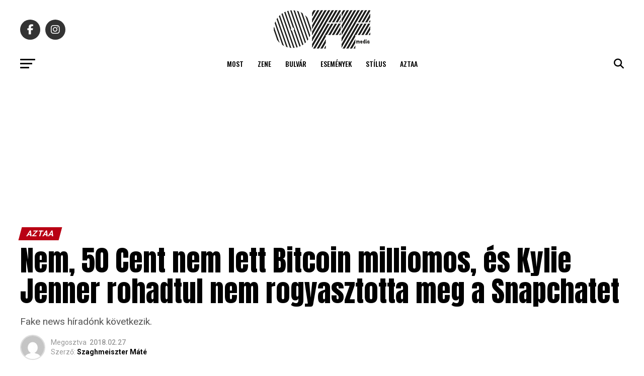

--- FILE ---
content_type: application/javascript; charset=utf-8
request_url: https://fundingchoicesmessages.google.com/f/AGSKWxW0oGIyw2GFSII5Kbl-wrMtSBR_why71PWzV0NrwnjkVjoMXkVXQ_FRDIq0HBgWA5SIaAJzBH4vfVekUO6lkoT1cmNV69Rxg0XSC6ihjqVyoSmHdsydvExcCFshIOO5w21QGit_3CGLez3j7L_qYpPQRDs0-zH0yxYS-rH3CNICHDSoU44HdNGKGVPr/_/ads/tile-/bbad7./banner/show.php/ads/ad.=480x60;
body_size: -1295
content:
window['064de28f-499f-4629-a7b8-d7b813f3539e'] = true;